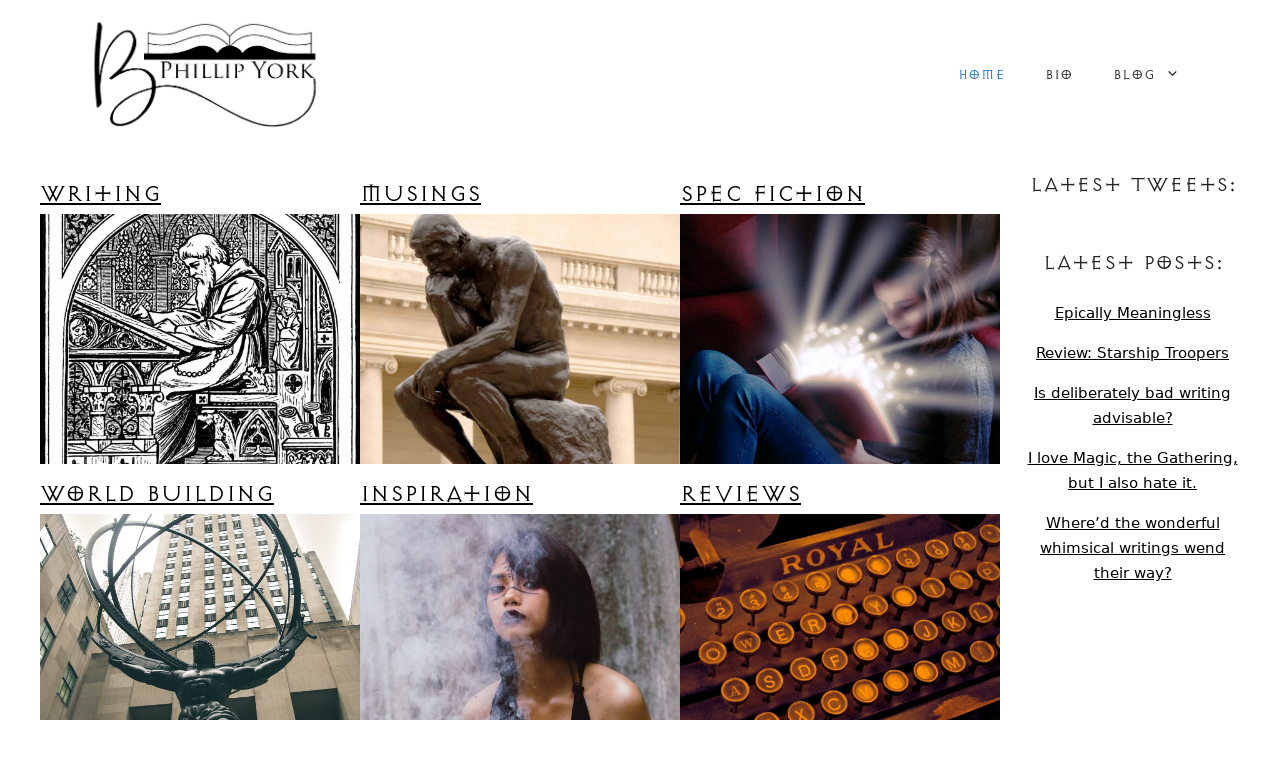

--- FILE ---
content_type: text/html; charset=UTF-8
request_url: http://bphillipyork.com/
body_size: 10984
content:
<!DOCTYPE html>
<html lang="en-US">
<head>
	<meta charset="UTF-8">
	<link rel="profile" href="https://gmpg.org/xfn/11">
	<meta name='robots' content='index, follow, max-image-preview:large, max-snippet:-1, max-video-preview:-1'/>
<meta name="viewport" content="width=device-width, initial-scale=1">
	<!-- This site is optimized with the Yoast SEO plugin v18.0 - https://yoast.com/wordpress/plugins/seo/ -->
	<title>B Phillip York - Official Website</title>
	<link rel="canonical" href="https://bphillipyork.com/"/>
	<meta property="og:locale" content="en_US"/>
	<meta property="og:type" content="website"/>
	<meta property="og:title" content="B Phillip York - Official Website"/>
	<meta property="og:url" content="https://bphillipyork.com/"/>
	<meta property="og:site_name" content="B Phillip York"/>
	<meta property="article:modified_time" content="2022-03-23T15:34:54+00:00"/>
	<meta name="twitter:card" content="summary_large_image"/>
	<script type="application/ld+json" class="yoast-schema-graph">{"@context":"https://schema.org","@graph":[{"@type":"WebSite","@id":"https://bphillipyork.com/#website","url":"https://bphillipyork.com/","name":"B Phillip York","description":"The writings of B Phillip York","potentialAction":[{"@type":"SearchAction","target":{"@type":"EntryPoint","urlTemplate":"https://bphillipyork.com/?s={search_term_string}"},"query-input":"required name=search_term_string"}],"inLanguage":"en-US"},{"@type":"WebPage","@id":"https://bphillipyork.com/#webpage","url":"https://bphillipyork.com/","name":"B Phillip York - Official Website","isPartOf":{"@id":"https://bphillipyork.com/#website"},"datePublished":"2022-03-18T21:11:51+00:00","dateModified":"2022-03-23T15:34:54+00:00","breadcrumb":{"@id":"https://bphillipyork.com/#breadcrumb"},"inLanguage":"en-US","potentialAction":[{"@type":"ReadAction","target":["https://bphillipyork.com/"]}]},{"@type":"BreadcrumbList","@id":"https://bphillipyork.com/#breadcrumb","itemListElement":[{"@type":"ListItem","position":1,"name":"Home"}]}]}</script>
	<!-- / Yoast SEO plugin. -->


<link rel='dns-prefetch' href='//s.w.org'/>
<link rel="alternate" type="application/rss+xml" title="B Phillip York &raquo; Feed" href="http://bphillipyork.com/feed/"/>
<link rel="alternate" type="application/rss+xml" title="B Phillip York &raquo; Comments Feed" href="http://bphillipyork.com/comments/feed/"/>
		<script>
			window._wpemojiSettings = {"baseUrl":"https:\/\/s.w.org\/images\/core\/emoji\/13.1.0\/72x72\/","ext":".png","svgUrl":"https:\/\/s.w.org\/images\/core\/emoji\/13.1.0\/svg\/","svgExt":".svg","source":{"concatemoji":"http:\/\/bphillipyork.com\/wp-includes\/js\/wp-emoji-release.min.js?ver=5.8.3"}};
			!function(e,a,t){var n,r,o,i=a.createElement("canvas"),p=i.getContext&&i.getContext("2d");function s(e,t){var a=String.fromCharCode;p.clearRect(0,0,i.width,i.height),p.fillText(a.apply(this,e),0,0);e=i.toDataURL();return p.clearRect(0,0,i.width,i.height),p.fillText(a.apply(this,t),0,0),e===i.toDataURL()}function c(e){var t=a.createElement("script");t.src=e,t.defer=t.type="text/javascript",a.getElementsByTagName("head")[0].appendChild(t)}for(o=Array("flag","emoji"),t.supports={everything:!0,everythingExceptFlag:!0},r=0;r<o.length;r++)t.supports[o[r]]=function(e){if(!p||!p.fillText)return!1;switch(p.textBaseline="top",p.font="600 32px Arial",e){case"flag":return s([127987,65039,8205,9895,65039],[127987,65039,8203,9895,65039])?!1:!s([55356,56826,55356,56819],[55356,56826,8203,55356,56819])&&!s([55356,57332,56128,56423,56128,56418,56128,56421,56128,56430,56128,56423,56128,56447],[55356,57332,8203,56128,56423,8203,56128,56418,8203,56128,56421,8203,56128,56430,8203,56128,56423,8203,56128,56447]);case"emoji":return!s([10084,65039,8205,55357,56613],[10084,65039,8203,55357,56613])}return!1}(o[r]),t.supports.everything=t.supports.everything&&t.supports[o[r]],"flag"!==o[r]&&(t.supports.everythingExceptFlag=t.supports.everythingExceptFlag&&t.supports[o[r]]);t.supports.everythingExceptFlag=t.supports.everythingExceptFlag&&!t.supports.flag,t.DOMReady=!1,t.readyCallback=function(){t.DOMReady=!0},t.supports.everything||(n=function(){t.readyCallback()},a.addEventListener?(a.addEventListener("DOMContentLoaded",n,!1),e.addEventListener("load",n,!1)):(e.attachEvent("onload",n),a.attachEvent("onreadystatechange",function(){"complete"===a.readyState&&t.readyCallback()})),(n=t.source||{}).concatemoji?c(n.concatemoji):n.wpemoji&&n.twemoji&&(c(n.twemoji),c(n.wpemoji)))}(window,document,window._wpemojiSettings);
		</script>
		<style>
img.wp-smiley,
img.emoji {
	display: inline !important;
	border: none !important;
	box-shadow: none !important;
	height: 1em !important;
	width: 1em !important;
	margin: 0 .07em !important;
	vertical-align: -0.1em !important;
	background: none !important;
	padding: 0 !important;
}
</style>
	<link rel='stylesheet' id='wp-block-library-css' href='http://bphillipyork.com/wp-includes/css/dist/block-library/style.min.css?ver=5.8.3' media='all'/>
<link rel='stylesheet' id='wc-blocks-vendors-style-css' href='http://bphillipyork.com/wp-content/plugins/woocommerce/packages/woocommerce-blocks/build/wc-blocks-vendors-style.css?ver=6.5.2' media='all'/>
<link rel='stylesheet' id='wc-blocks-style-css' href='http://bphillipyork.com/wp-content/plugins/woocommerce/packages/woocommerce-blocks/build/wc-blocks-style.css?ver=6.5.2' media='all'/>
<link rel='stylesheet' id='ctf_styles-css' href='http://bphillipyork.com/wp-content/plugins/custom-twitter-feeds/css/ctf-styles.min.css?ver=1.8.4' media='all'/>
<link rel='stylesheet' id='uaf_client_css-css' href='http://bphillipyork.com/wp-content/uploads/useanyfont/uaf.css?ver=1770128321' media='all'/>
<link rel='stylesheet' id='woocommerce-layout-css' href='http://bphillipyork.com/wp-content/plugins/woocommerce/assets/css/woocommerce-layout.css?ver=6.1.1' media='all'/>
<link rel='stylesheet' id='woocommerce-smallscreen-css' href='http://bphillipyork.com/wp-content/plugins/woocommerce/assets/css/woocommerce-smallscreen.css?ver=6.1.1' media='only screen and (max-width: 768px)'/>
<link rel='stylesheet' id='woocommerce-general-css' href='http://bphillipyork.com/wp-content/plugins/woocommerce/assets/css/woocommerce.css?ver=6.1.1' media='all'/>
<style id='woocommerce-general-inline-css'>
.woocommerce .page-header-image-single {display: none;}.woocommerce .entry-content,.woocommerce .product .entry-summary {margin-top: 0;}.related.products {clear: both;}.checkout-subscribe-prompt.clear {visibility: visible;height: initial;width: initial;}@media (max-width:768px) {.woocommerce .woocommerce-ordering,.woocommerce-page .woocommerce-ordering {float: none;}.woocommerce .woocommerce-ordering select {max-width: 100%;}.woocommerce ul.products li.product,.woocommerce-page ul.products li.product,.woocommerce-page[class*=columns-] ul.products li.product,.woocommerce[class*=columns-] ul.products li.product {width: 100%;float: none;}}
</style>
<style id='woocommerce-inline-inline-css'>
.woocommerce form .form-row .required { visibility: visible; }
</style>
<link rel='stylesheet' id='generate-style-css' href='http://bphillipyork.com/wp-content/themes/generatepress/assets/css/main.min.css?ver=3.1.3' media='all'/>
<style id='generate-style-inline-css'>
body{background-color:var(--base-3);color:var(--contrast);}a{color:var(--accent);}a{text-decoration:underline;}.entry-title a, .site-branding a, a.button, .wp-block-button__link, .main-navigation a{text-decoration:none;}a:hover, a:focus, a:active{color:var(--contrast);}.wp-block-group__inner-container{max-width:1200px;margin-left:auto;margin-right:auto;}.site-header .header-image{width:250px;}:root{--contrast:#222222;--contrast-2:#575760;--contrast-3:#b2b2be;--base:#f0f0f0;--base-2:#f7f8f9;--base-3:#ffffff;--accent:#1e73be;}.has-contrast-color{color:#222222;}.has-contrast-background-color{background-color:#222222;}.has-contrast-2-color{color:#575760;}.has-contrast-2-background-color{background-color:#575760;}.has-contrast-3-color{color:#b2b2be;}.has-contrast-3-background-color{background-color:#b2b2be;}.has-base-color{color:#f0f0f0;}.has-base-background-color{background-color:#f0f0f0;}.has-base-2-color{color:#f7f8f9;}.has-base-2-background-color{background-color:#f7f8f9;}.has-base-3-color{color:#ffffff;}.has-base-3-background-color{background-color:#ffffff;}.has-accent-color{color:#1e73be;}.has-accent-background-color{background-color:#1e73be;}.top-bar{background-color:#636363;color:#ffffff;}.top-bar a{color:#ffffff;}.top-bar a:hover{color:#303030;}.site-header{background-color:var(--base-3);}.main-title a,.main-title a:hover{color:var(--contrast);}.site-description{color:var(--contrast-2);}.mobile-menu-control-wrapper .menu-toggle,.mobile-menu-control-wrapper .menu-toggle:hover,.mobile-menu-control-wrapper .menu-toggle:focus,.has-inline-mobile-toggle #site-navigation.toggled{background-color:rgba(0, 0, 0, 0.02);}.main-navigation,.main-navigation ul ul{background-color:var(--base-3);}.main-navigation .main-nav ul li a, .main-navigation .menu-toggle, .main-navigation .menu-bar-items{color:var(--contrast);}.main-navigation .main-nav ul li:not([class*="current-menu-"]):hover > a, .main-navigation .main-nav ul li:not([class*="current-menu-"]):focus > a, .main-navigation .main-nav ul li.sfHover:not([class*="current-menu-"]) > a, .main-navigation .menu-bar-item:hover > a, .main-navigation .menu-bar-item.sfHover > a{color:var(--accent);}button.menu-toggle:hover,button.menu-toggle:focus{color:var(--contrast);}.main-navigation .main-nav ul li[class*="current-menu-"] > a{color:var(--accent);}.navigation-search input[type="search"],.navigation-search input[type="search"]:active, .navigation-search input[type="search"]:focus, .main-navigation .main-nav ul li.search-item.active > a, .main-navigation .menu-bar-items .search-item.active > a{color:var(--accent);}.main-navigation ul ul{background-color:var(--base);}.separate-containers .inside-article, .separate-containers .comments-area, .separate-containers .page-header, .one-container .container, .separate-containers .paging-navigation, .inside-page-header{background-color:var(--base-3);}.entry-title a{color:var(--contrast);}.entry-title a:hover{color:var(--contrast-2);}.entry-meta{color:var(--contrast-2);}.sidebar .widget{background-color:var(--base-3);}.footer-widgets{background-color:var(--base-3);}.site-info{background-color:var(--base-3);}input[type="text"],input[type="email"],input[type="url"],input[type="password"],input[type="search"],input[type="tel"],input[type="number"],textarea,select{color:var(--contrast);background-color:var(--base-2);border-color:var(--base);}input[type="text"]:focus,input[type="email"]:focus,input[type="url"]:focus,input[type="password"]:focus,input[type="search"]:focus,input[type="tel"]:focus,input[type="number"]:focus,textarea:focus,select:focus{color:var(--contrast);background-color:var(--base-2);border-color:var(--contrast-3);}button,html input[type="button"],input[type="reset"],input[type="submit"],a.button,a.wp-block-button__link:not(.has-background){color:#ffffff;background-color:#55555e;}button:hover,html input[type="button"]:hover,input[type="reset"]:hover,input[type="submit"]:hover,a.button:hover,button:focus,html input[type="button"]:focus,input[type="reset"]:focus,input[type="submit"]:focus,a.button:focus,a.wp-block-button__link:not(.has-background):active,a.wp-block-button__link:not(.has-background):focus,a.wp-block-button__link:not(.has-background):hover{color:#ffffff;background-color:#3f4047;}a.generate-back-to-top{background-color:rgba( 0,0,0,0.4 );color:#ffffff;}a.generate-back-to-top:hover,a.generate-back-to-top:focus{background-color:rgba( 0,0,0,0.6 );color:#ffffff;}@media (max-width:768px){.main-navigation .menu-bar-item:hover > a, .main-navigation .menu-bar-item.sfHover > a{background:none;color:var(--contrast);}}.nav-below-header .main-navigation .inside-navigation.grid-container, .nav-above-header .main-navigation .inside-navigation.grid-container{padding:0px 20px 0px 20px;}.site-main .wp-block-group__inner-container{padding:40px;}.separate-containers .paging-navigation{padding-top:20px;padding-bottom:20px;}.entry-content .alignwide, body:not(.no-sidebar) .entry-content .alignfull{margin-left:-40px;width:calc(100% + 80px);max-width:calc(100% + 80px);}.rtl .menu-item-has-children .dropdown-menu-toggle{padding-left:20px;}.rtl .main-navigation .main-nav ul li.menu-item-has-children > a{padding-right:20px;}@media (max-width:768px){.separate-containers .inside-article, .separate-containers .comments-area, .separate-containers .page-header, .separate-containers .paging-navigation, .one-container .site-content, .inside-page-header{padding:30px;}.site-main .wp-block-group__inner-container{padding:30px;}.inside-top-bar{padding-right:30px;padding-left:30px;}.inside-header{padding-right:30px;padding-left:30px;}.widget-area .widget{padding-top:30px;padding-right:30px;padding-bottom:30px;padding-left:30px;}.footer-widgets-container{padding-top:30px;padding-right:30px;padding-bottom:30px;padding-left:30px;}.inside-site-info{padding-right:30px;padding-left:30px;}.entry-content .alignwide, body:not(.no-sidebar) .entry-content .alignfull{margin-left:-30px;width:calc(100% + 60px);max-width:calc(100% + 60px);}.one-container .site-main .paging-navigation{margin-bottom:20px;}}/* End cached CSS */.is-right-sidebar{width:30%;}.is-left-sidebar{width:30%;}.site-content .content-area{width:100%;}@media (max-width:768px){.main-navigation .menu-toggle,.sidebar-nav-mobile:not(#sticky-placeholder){display:block;}.main-navigation ul,.gen-sidebar-nav,.main-navigation:not(.slideout-navigation):not(.toggled) .main-nav > ul,.has-inline-mobile-toggle #site-navigation .inside-navigation > *:not(.navigation-search):not(.main-nav){display:none;}.nav-align-right .inside-navigation,.nav-align-center .inside-navigation{justify-content:space-between;}.has-inline-mobile-toggle .mobile-menu-control-wrapper{display:flex;flex-wrap:wrap;}.has-inline-mobile-toggle .inside-header{flex-direction:row;text-align:left;flex-wrap:wrap;}.has-inline-mobile-toggle .header-widget,.has-inline-mobile-toggle #site-navigation{flex-basis:100%;}.nav-float-left .has-inline-mobile-toggle #site-navigation{order:10;}}
</style>
<link rel='stylesheet' id='generate-child-css' href='http://bphillipyork.com/wp-content/themes/generatepress_child/style.css?ver=1647638644' media='all'/>
<script src='http://bphillipyork.com/wp-includes/js/jquery/jquery.min.js?ver=3.6.0' id='jquery-core-js'></script>
<script src='http://bphillipyork.com/wp-includes/js/jquery/jquery-migrate.min.js?ver=3.3.2' id='jquery-migrate-js'></script>
<link rel="https://api.w.org/" href="http://bphillipyork.com/wp-json/"/><link rel="alternate" type="application/json" href="http://bphillipyork.com/wp-json/wp/v2/pages/4982"/><link rel="EditURI" type="application/rsd+xml" title="RSD" href="http://bphillipyork.com/xmlrpc.php?rsd"/>
<link rel="wlwmanifest" type="application/wlwmanifest+xml" href="http://bphillipyork.com/wp-includes/wlwmanifest.xml"/> 
<meta name="generator" content="WordPress 5.8.3"/>
<meta name="generator" content="WooCommerce 6.1.1"/>
<link rel='shortlink' href='http://bphillipyork.com/'/>
<link rel="alternate" type="application/json+oembed" href="http://bphillipyork.com/wp-json/oembed/1.0/embed?url=http%3A%2F%2Fbphillipyork.com%2F"/>
<link rel="alternate" type="text/xml+oembed" href="http://bphillipyork.com/wp-json/oembed/1.0/embed?url=http%3A%2F%2Fbphillipyork.com%2F&#038;format=xml"/>
	<noscript><style>.woocommerce-product-gallery{ opacity: 1 !important; }</style></noscript>
	<link rel="icon" href="http://bphillipyork.com/wp-content/uploads/2021/12/Webp.net-resizeimage-75x75.png" sizes="32x32"/>
<link rel="icon" href="http://bphillipyork.com/wp-content/uploads/2021/12/Webp.net-resizeimage.png" sizes="192x192"/>
<link rel="apple-touch-icon" href="http://bphillipyork.com/wp-content/uploads/2021/12/Webp.net-resizeimage.png"/>
<meta name="msapplication-TileImage" content="http://bphillipyork.com/wp-content/uploads/2021/12/Webp.net-resizeimage.png"/>
		<style id="wp-custom-css">
			/* side bar categories*/
#right-sidebar .children, #right-sidebar .cat-item-1{
	display: none !important;
}

/* boxes */
 			.row1 .pic1{
            background-position: center center;
            background-size: cover;
            height: 250px;
        }

        .row1 .pic2{
            background-position: center center;
            background-size: cover;
            height: 250px;

        }

        .row1 .pic3{

            background-position: center center;
            background-size: cover;
            height: 250px;

        }
        .row2 .pic1{
            background-position: center center;
            background-size: cover;
            height: 250px;

        }
        .row2 .pic2{
            background-position: center center;
            background-size: cover;
            height: 250px;

        }

        .row2 .pic3{
            background-position: center center;
            background-size: cover;
            height: 250px;

        }


/* side bar */
.latestTweets h4, .latestPostsSide h4{
	font-size: 22px;
	text-align: center;
}

.page-id-4982 h2{
	margin-top: 10px;
	margin-bottom: 5px;
	font-size: 25px;
}

.page-id-4982 .entry-title{
	display: none;
}

.pic1, .pic2, .pic3, .pic4, .pic5, .pic6{
	transition: 0.3s ease-in-out;
	
}

.mainContent{
	display: grid;
	grid-template-columns:80% auto;
	grid-gap: 25px;
}

.pic1:hover, .pic2:hover, .pic3:hover, .pic4:hover, .pic5:hover, .pic6 :hover{
	opacity: 0.7;
}

.row1{
display: flex;
}

 .blogHeaders a{
   color: black;
	width: 100%;
}
 
.postContent h4{
	margin: 0px;
	margin-top: 10px;
}

.row2{
	margin-top: 5px;
display: flex;
}

.blogRoll{
  margin-top: 50px;
}

.single .featured-image{
	display: none;
}

.blogPost{
	display: flex;
	gap: 15px;
	border: 1px solid black;
	margin-top: 25px;
	height: 100%;
}

.postContent p{
	padding-top: 5px;
	padding-bottom: 5px;
}

.blogPost:first-child{
	margin-top: 0px;
}

.blogPost a{
	margin: 0px;
	padding: 0px;
}


.blogPost img{
	min-width: 250px;
	max-width: 250px;
	height: 100%;
	object-fit: cover;
	object-position: center center;
}

.latestPostsSide{
	margin-top: 25px;
}

.latestPostsSide ul{
	margin: 0px;
	padding; 0px;
	list-style-type: none;
	
}

.latestPostsSide ul li{
	margin-top: 15px;
	text-align: center;
}

.latestPostsSide ul li a{
	color: black;
	font-size: 15px;

}

.latestPostsSide ul li a:hover{
	color: grey;
}

@media (max-width: 768px) {
    /* CSS in here for mobile only */
	
	.mainContent{
	display: grid;
		grid-template-columns: auto;
	grid-gap: 10px;
	}
	
.blogRoll{
	margin-top: 15px;
}
	
	.row1, .row2{
		display: grid;
	}
	
	.blogHeaders a{
		width: 100%;
		padding-left: 5px;
		padding-right: 5px;
		padding-top: 10px;
	}
	
	.latestPostsSide, .latestTweets{
		padding-left: 25px;
		padding-right: 25px;
	}
	
	.latestPostsSide h4{
		text-align: center;
	}

.blogPost{
	display: grid;
	grid-template-columns: auto;
	margin-left: 5px;
	margin-right: 5px;
	gap: 0px;
}
	
	.blogPost img{
		max-width: 100%;
	}
	
	.postContent{
		padding-left: 15px;
		padding-right: 15px;
	}
	
	.postContent h4{
		text-align: center;
	}

}


@media (min-width: 1025px) {
    /* CSS in here for desktop only */
}

		</style>
		</head>

<body class="home page-template-default page page-id-4982 wp-custom-logo wp-embed-responsive theme-generatepress woocommerce-no-js no-sidebar nav-float-right separate-containers header-aligned-left dropdown-hover" itemtype="https://schema.org/WebPage" itemscope>
	<a class="screen-reader-text skip-link" href="#content" title="Skip to content">Skip to content</a>		<header class="site-header has-inline-mobile-toggle" id="masthead" aria-label="Site" itemtype="https://schema.org/WPHeader" itemscope>
			<div class="inside-header grid-container">
				<div class="site-logo">
					<a href="http://bphillipyork.com/" title="B Phillip York" rel="home">
						<img class="header-image is-logo-image" alt="B Phillip York" src="http://bphillipyork.com/wp-content/uploads/2021/12/cropped-B-Philips-2.jpg" title="B Phillip York" width="1029" height="450"/>
					</a>
				</div>	<nav class="main-navigation mobile-menu-control-wrapper" id="mobile-menu-control-wrapper" aria-label="Mobile Toggle">
				<button data-nav="site-navigation" class="menu-toggle" aria-controls="primary-menu" aria-expanded="false">
			<span class="gp-icon icon-menu-bars"><svg viewBox="0 0 512 512" aria-hidden="true" xmlns="http://www.w3.org/2000/svg" width="1em" height="1em"><path d="M0 96c0-13.255 10.745-24 24-24h464c13.255 0 24 10.745 24 24s-10.745 24-24 24H24c-13.255 0-24-10.745-24-24zm0 160c0-13.255 10.745-24 24-24h464c13.255 0 24 10.745 24 24s-10.745 24-24 24H24c-13.255 0-24-10.745-24-24zm0 160c0-13.255 10.745-24 24-24h464c13.255 0 24 10.745 24 24s-10.745 24-24 24H24c-13.255 0-24-10.745-24-24z"/></svg><svg viewBox="0 0 512 512" aria-hidden="true" xmlns="http://www.w3.org/2000/svg" width="1em" height="1em"><path d="M71.029 71.029c9.373-9.372 24.569-9.372 33.942 0L256 222.059l151.029-151.03c9.373-9.372 24.569-9.372 33.942 0 9.372 9.373 9.372 24.569 0 33.942L289.941 256l151.03 151.029c9.372 9.373 9.372 24.569 0 33.942-9.373 9.372-24.569 9.372-33.942 0L256 289.941l-151.029 151.03c-9.373 9.372-24.569 9.372-33.942 0-9.372-9.373-9.372-24.569 0-33.942L222.059 256 71.029 104.971c-9.372-9.373-9.372-24.569 0-33.942z"/></svg></span><span class="screen-reader-text">Menu</span>		</button>
	</nav>
			<nav class="main-navigation sub-menu-right" id="site-navigation" aria-label="Primary" itemtype="https://schema.org/SiteNavigationElement" itemscope>
			<div class="inside-navigation grid-container">
								<button class="menu-toggle" aria-controls="primary-menu" aria-expanded="false">
					<span class="gp-icon icon-menu-bars"><svg viewBox="0 0 512 512" aria-hidden="true" xmlns="http://www.w3.org/2000/svg" width="1em" height="1em"><path d="M0 96c0-13.255 10.745-24 24-24h464c13.255 0 24 10.745 24 24s-10.745 24-24 24H24c-13.255 0-24-10.745-24-24zm0 160c0-13.255 10.745-24 24-24h464c13.255 0 24 10.745 24 24s-10.745 24-24 24H24c-13.255 0-24-10.745-24-24zm0 160c0-13.255 10.745-24 24-24h464c13.255 0 24 10.745 24 24s-10.745 24-24 24H24c-13.255 0-24-10.745-24-24z"/></svg><svg viewBox="0 0 512 512" aria-hidden="true" xmlns="http://www.w3.org/2000/svg" width="1em" height="1em"><path d="M71.029 71.029c9.373-9.372 24.569-9.372 33.942 0L256 222.059l151.029-151.03c9.373-9.372 24.569-9.372 33.942 0 9.372 9.373 9.372 24.569 0 33.942L289.941 256l151.03 151.029c9.372 9.373 9.372 24.569 0 33.942-9.373 9.372-24.569 9.372-33.942 0L256 289.941l-151.029 151.03c-9.373 9.372-24.569 9.372-33.942 0-9.372-9.373-9.372-24.569 0-33.942L222.059 256 71.029 104.971c-9.372-9.373-9.372-24.569 0-33.942z"/></svg></span><span class="mobile-menu">Menu</span>				</button>
				<div id="primary-menu" class="main-nav"><ul id="menu-primary-menu" class=" menu sf-menu"><li id="menu-item-5095" class="menu-item menu-item-type-post_type menu-item-object-page menu-item-home current-menu-item page_item page-item-4982 current_page_item menu-item-5095"><a href="http://bphillipyork.com/" aria-current="page">Home</a></li>
<li id="menu-item-4890" class="menu-item menu-item-type-post_type menu-item-object-page menu-item-4890"><a href="http://bphillipyork.com/bio/">Bio</a></li>
<li id="menu-item-5086" class="menu-item menu-item-type-custom menu-item-object-custom menu-item-has-children menu-item-5086"><a href="#">Blog<span role="presentation" class="dropdown-menu-toggle"><span class="gp-icon icon-arrow"><svg viewBox="0 0 330 512" aria-hidden="true" xmlns="http://www.w3.org/2000/svg" width="1em" height="1em"><path d="M305.913 197.085c0 2.266-1.133 4.815-2.833 6.514L171.087 335.593c-1.7 1.7-4.249 2.832-6.515 2.832s-4.815-1.133-6.515-2.832L26.064 203.599c-1.7-1.7-2.832-4.248-2.832-6.514s1.132-4.816 2.832-6.515l14.162-14.163c1.7-1.699 3.966-2.832 6.515-2.832 2.266 0 4.815 1.133 6.515 2.832l111.316 111.317 111.316-111.317c1.7-1.699 4.249-2.832 6.515-2.832s4.815 1.133 6.515 2.832l14.162 14.163c1.7 1.7 2.833 4.249 2.833 6.515z"/></svg></span></span></a>
<ul class="sub-menu">
	<li id="menu-item-4925" class="menu-item menu-item-type-taxonomy menu-item-object-category menu-item-4925"><a href="http://bphillipyork.com/category/writing/">Writing</a></li>
	<li id="menu-item-4926" class="menu-item menu-item-type-taxonomy menu-item-object-category menu-item-4926"><a href="http://bphillipyork.com/category/musings/">Musings</a></li>
	<li id="menu-item-4927" class="menu-item menu-item-type-taxonomy menu-item-object-category menu-item-4927"><a href="http://bphillipyork.com/category/speculative-fiction/">Speculative Fiction</a></li>
	<li id="menu-item-4928" class="menu-item menu-item-type-taxonomy menu-item-object-category menu-item-4928"><a href="http://bphillipyork.com/category/worldbuilding/">Worldbuilding</a></li>
	<li id="menu-item-5087" class="menu-item menu-item-type-taxonomy menu-item-object-category menu-item-5087"><a href="http://bphillipyork.com/category/inspiration/">Inspiration</a></li>
	<li id="menu-item-5096" class="menu-item menu-item-type-taxonomy menu-item-object-category menu-item-5096"><a href="http://bphillipyork.com/category/writing/reviews-sub/">Reviews</a></li>
</ul>
</li>
</ul></div>			</div>
		</nav>
					</div>
		</header>
		
	<div class="site grid-container container hfeed" id="page">
				<div class="site-content" id="content">
			    <style>


        .row1 .pic1{
            background-image: url('http://bphillipyork.com/wp-content/uploads/2022/03/writing-monk-1.jpg');

        }

        .row1 .pic2{
            background-image: url('http://bphillipyork.com/wp-content/uploads/2022/03/The_Thinker_Auguste_Rodin-scaled-1.jpg');
        }

        .row1 .pic3{
            background-image: url('http://bphillipyork.com/wp-content/uploads/2022/03/magic-out-of-book.jpg');

        }
        .row2 .pic1{
            background-image: url('http://bphillipyork.com/wp-content/uploads/2021/12/atlas-1-edited.jpeg');

        }
        .row2 .pic2{
            background-image: url('http://bphillipyork.com/wp-content/uploads/2022/03/black-dress-blurred-background-book-3054156-1-683x1024-1.jpg');

        }

        .row2 .pic3{
            background-image: url('http://bphillipyork.com/wp-content/uploads/2022/03/vintage-typewriter.jpg');
        }
    </style>

    <div class="content-area" id="primary">
        <main class="site-main" id="main">
            <div class="mainContent">

                <div class="colMiddle">
                <div class="blogHeaders">
                    <div class="row1">
                        <a href="https://bphillipyork.com/category/writing/"><h2>Writing</h2><div class="pic1"></div></a>
                        <a href="https://bphillipyork.com/category/musings/"><h2>Musings</h2><div class="pic2"></div></a>
                    <a href="https://bphillipyork.com/category/speculative-fiction/"><h2>Spec Fiction</h2><div class="pic3"></div></a>
                    </div>
                    <div class="row2">
                        <a href="https://bphillipyork.com/category/worldbuilding/"><h2>World Building</h2><div class="pic1"></div></a>
                        <a href="https://bphillipyork.com/category/inspiration/"><h2>Inspiration</h2><div class="pic2"></div></a>
                        <a href="https://bphillipyork.com/category/reviews/"><h2>Reviews</h2><div class="pic3"></div></a>
                    </div>
                </div>
                <article class="blogRoll">
                    
                        <div class="blogPost">
                            <div class="featuredImage"><a href="http://bphillipyork.com/2019/09/22/a-twisted-mirror/"><img src="http://bphillipyork.com/wp-content/uploads/2021/12/fantasycity.jpg" alt="A Twisted Mirror"/></div>

                            <div class="postContent"><h4>A Twisted Mirror</h4></a><p>I love fantastic and wondrous stories.&nbsp; Since I was very young, I was entranced by stories of chivalrous knights and fair ladies and slaying dragons.&nbsp; Stories about spaceships whizzing about and people shooting lasers and blasters.&nbsp; These stories enabled me to escape the dreary circumstances of my life into a world where anything seemed possible, &#8230; <a title="A Twisted Mirror" class="read-more" href="http://bphillipyork.com/2019/09/22/a-twisted-mirror/" aria-label="More on A Twisted Mirror">Read more</a></p>
</div>
                        </div>

                    
                        <div class="blogPost">
                            <div class="featuredImage"><a href="http://bphillipyork.com/2020/01/13/booklover-bibliophile-bookworm-papyriophile/"><img src="http://bphillipyork.com/wp-content/uploads/2022/03/writing-monk-1.jpg" alt="Booklover, Bibliophile, Bookworm, Papyriophile?"/></div>

                            <div class="postContent"><h4>Booklover, Bibliophile, Bookworm, Papyriophile?</h4></a><p>Ever since I was young I’ve loved to read. But the books I feel the most comfortable with are mass-market paperbacks. In a form of escapism, I read exhaustively, reading the Adventures of Sherlock Holmes when I was 7, as well as an old English version of Le Morte de Artur (which, as I recall, &#8230; <a title="Booklover, Bibliophile, Bookworm, Papyriophile?" class="read-more" href="http://bphillipyork.com/2020/01/13/booklover-bibliophile-bookworm-papyriophile/" aria-label="More on Booklover, Bibliophile, Bookworm, Papyriophile?">Read more</a></p>
</div>
                        </div>

                    
                        <div class="blogPost">
                            <div class="featuredImage"><a href="http://bphillipyork.com/2020/05/29/building-an-author-brand/"><img src="http://bphillipyork.com/wp-content/uploads/2022/03/magic-out-of-book.jpg" alt="Building an Author Brand"/></div>

                            <div class="postContent"><h4>Building an Author Brand</h4></a><p>We have to live in the world, not in some ivory tower, and this exercise can be useful in thinking about what values you want to espouse and support as a writer. There are also marketing and publishing implications, and you get to play around with things like “branding”. Back in the day, you could &#8230; <a title="Building an Author Brand" class="read-more" href="http://bphillipyork.com/2020/05/29/building-an-author-brand/" aria-label="More on Building an Author Brand">Read more</a></p>
</div>
                        </div>

                    
                        <div class="blogPost">
                            <div class="featuredImage"><a href="http://bphillipyork.com/2020/09/12/covid-time/"><img src="http://bphillipyork.com/wp-content/uploads/2021/12/steampunk-bar.jpg" alt="Covid Time"/></div>

                            <div class="postContent"><h4>Covid Time</h4></a><p>2020 seems like it has lasted something like 40 years so far.&nbsp; Every month, every week, sometimes even every day seems to bring some new nightmare.&nbsp; My home, Oregon, is virtually on fire, and the Air Quality rating through most of Portland has been staying at levels marked dangerous or hazardous or avoid for days, &#8230; <a title="Covid Time" class="read-more" href="http://bphillipyork.com/2020/09/12/covid-time/" aria-label="More on Covid Time">Read more</a></p>
</div>
                        </div>

                    
                        <div class="blogPost">
                            <div class="featuredImage"><a href="http://bphillipyork.com/2019/09/25/creating-a-leixcon/"><img src="http://bphillipyork.com/wp-content/uploads/2019/09/lexicon-585004_1280-1024x353-1.jpg" alt="Creating a Lexicon"/></div>

                            <div class="postContent"><h4>Creating a Lexicon</h4></a><p>Having a specific or set lexicon for a work of fiction, especially speculative fiction, can be a highly useful tool.&nbsp; It can provide clues to setting, characterization, motivation, and emotion subtly.&nbsp; It can provide a sense of strangeness, distance or closeness, as well as time, simply through choosing words.&nbsp; You can also unearth old words, &#8230; <a title="Creating a Lexicon" class="read-more" href="http://bphillipyork.com/2019/09/25/creating-a-leixcon/" aria-label="More on Creating a Lexicon">Read more</a></p>
</div>
                        </div>

                    
                        <div class="blogPost">
                            <div class="featuredImage"><a href="http://bphillipyork.com/2020/01/31/deep-purposeful-intentional-conscious-reading/"><img src="http://bphillipyork.com/wp-content/uploads/2022/03/vintage-typewriter.jpg" alt="Deep Purposeful Intentional Conscious Reading"/></div>

                            <div class="postContent"><h4>Deep Purposeful Intentional Conscious Reading</h4></a><p>One of the most common refrains given to writers, and a piece of early advice I got from my dad, was that if you want to be a writer, you have to read a lot. I think this is very true, but there are different kinds of words and different kinds of reading. If you’re &#8230; <a title="Deep Purposeful Intentional Conscious Reading" class="read-more" href="http://bphillipyork.com/2020/01/31/deep-purposeful-intentional-conscious-reading/" aria-label="More on Deep Purposeful Intentional Conscious Reading">Read more</a></p>
</div>
                        </div>

                    
                        <div class="blogPost">
                            <div class="featuredImage"><a href="http://bphillipyork.com/2020/05/04/do-you-need-a-villain/"><img src="http://bphillipyork.com/wp-content/uploads/2022/03/The_Thinker_Auguste_Rodin-scaled-1.jpg" alt="Do you need a Villain?"/></div>

                            <div class="postContent"><h4>Do you need a Villain?</h4></a><p>Great villains often make for great stories. And in the last few years, there’ve been a number of memorable retellings of tales from the point of view of antagonists. Some of this began with post-modern deconstructions of faerie tales, asking questions like “why would a witch be luring two children to her house to eat &#8230; <a title="Do you need a Villain?" class="read-more" href="http://bphillipyork.com/2020/05/04/do-you-need-a-villain/" aria-label="More on Do you need a Villain?">Read more</a></p>
</div>
                        </div>

                    
                        <div class="blogPost">
                            <div class="featuredImage"><a href="http://bphillipyork.com/2019/11/02/dont-get-discouraged/"><img src="http://bphillipyork.com/wp-content/uploads/2021/12/atlas-1-edited.jpeg" alt="Don&#8217;t get Discouraged"/></div>

                            <div class="postContent"><h4>Don&#8217;t get Discouraged</h4></a><p>Sometimes people self-publish a book on Amazon, and it seems like nothing happens.&nbsp; Nobody is really reading it, nobody is talking about it, nobody is reviewing it.&nbsp; Maybe you&#8217;ve done all the right steps, set up a website, promoting on social media, running a newsletter.&nbsp; Readers are not exactly subject to a paucity of choices.&nbsp; &#8230; <a title="Don&#8217;t get Discouraged" class="read-more" href="http://bphillipyork.com/2019/11/02/dont-get-discouraged/" aria-label="More on Don&#8217;t get Discouraged">Read more</a></p>
</div>
                        </div>

                    
                        <div class="blogPost">
                            <div class="featuredImage"><a href="http://bphillipyork.com/2025/02/19/epically-meaningless/"><img src="http://bphillipyork.com/wp-content/uploads/2025/02/Rust-Cohle.jpg" alt="Epically Meaningless"/></div>

                            <div class="postContent"><h4>Epically Meaningless</h4></a><p>The stakes in media, cinema, television, comic books and various forms of storytelling have never been higher, but also never been more meangingless. The spectacle, and grandiosity of the Marvel Cinematic Universe was actually really interesting. Things like that have existed, most obviously and pedantically, marvel comics, but in movies they’ve been fairly rare, or &#8230; <a title="Epically Meaningless" class="read-more" href="http://bphillipyork.com/2025/02/19/epically-meaningless/" aria-label="More on Epically Meaningless">Read more</a></p>
</div>
                        </div>

                    
                        <div class="blogPost">
                            <div class="featuredImage"><a href="http://bphillipyork.com/2020/04/24/every-rejection-is-a-success/"><img src="http://bphillipyork.com/wp-content/uploads/2022/03/black-dress-blurred-background-book-3054156-1-683x1024-1.jpg" alt="Every Rejection is a Success"/></div>

                            <div class="postContent"><h4>Every Rejection is a Success</h4></a><p>You slave and slave: outlining, drafting, editing, rewriting, getting beta reads, re-writing, steeping, re-writing, and finally submitting. Some time passes. Maybe a lot of time passes. Maybe “time begins seriously to pass”. Finally, you (if you’re lucky) get a rejection. You feel rejected; you are dejected, you’re not respected, your work wasn’t elected. Even worse &#8230; <a title="Every Rejection is a Success" class="read-more" href="http://bphillipyork.com/2020/04/24/every-rejection-is-a-success/" aria-label="More on Every Rejection is a Success">Read more</a></p>
</div>
                        </div>

                                                                    
<article id="post-4982" class="post-4982 page type-page status-publish" itemtype="https://schema.org/CreativeWork" itemscope>
	<div class="inside-article">
		
			<header class="entry-header" aria-label="Content">
				<h1 class="entry-title" itemprop="headline">Home</h1>			</header>

			
		<div class="entry-content" itemprop="text">
					</div>

			</div>
</article>
                                    </article>
                </div>
                <div class="colRight">
					<div class="latestTweets"><h4>Latest Tweets:</h4>
						<div id="ctf" class="ctf" data-ctfshortcode="{}"><div class="ctf-error"><div class="ctf-error-user"></div></div></div>					</div>
                    <div class="latestPostsSide">
                        <h4>Latest Posts:</h4>
                        <ul><li><a href="http://bphillipyork.com/2025/02/19/epically-meaningless/">Epically Meaningless</a></li><li><a href="http://bphillipyork.com/2022/05/08/review-starship-troopers/">Review: Starship Troopers</a></li><li><a href="http://bphillipyork.com/2021/09/18/is-deliberately-bad-writing-advisable/">Is deliberately bad writing advisable?</a></li><li><a href="http://bphillipyork.com/2021/09/13/i-love-magic-the-gathering-but-i-also-hate-it/">I love Magic, the Gathering, but I also hate it.</a></li><li><a href="http://bphillipyork.com/2021/09/01/whered-the-wonderful-whimsical-writings-wend-their-way/">Where&#8217;d the wonderful whimsical writings wend their way?</a></li></ul>                    </div>
                </div>

            </div>





                  </main>
    </div>


	</div>
</div>


<div class="site-footer">
			<footer class="site-info" aria-label="Site" itemtype="https://schema.org/WPFooter" itemscope>
			<div class="inside-site-info grid-container">
								<div class="copyright-bar">
					<span class="copyright">&copy; 2026 B Phillip York</span> &bull; Built with <a href="https://generatepress.com" itemprop="url">GeneratePress</a>				</div>
			</div>
		</footer>
		</div>

<script id="generate-a11y">!function(){"use strict";if("querySelector"in document&&"addEventListener"in window){var e=document.body;e.addEventListener("mousedown",function(){e.classList.add("using-mouse")}),e.addEventListener("keydown",function(){e.classList.remove("using-mouse")})}}();</script>	<script type="text/javascript">
		(function () {
			var c = document.body.className;
			c = c.replace(/woocommerce-no-js/, 'woocommerce-js');
			document.body.className = c;
		})();
	</script>
	<script src='http://bphillipyork.com/wp-content/plugins/woocommerce/assets/js/jquery-blockui/jquery.blockUI.min.js?ver=2.7.0-wc.6.1.1' id='jquery-blockui-js'></script>
<script id='wc-add-to-cart-js-extra'>
var wc_add_to_cart_params = {"ajax_url":"\/wp-admin\/admin-ajax.php","wc_ajax_url":"\/?wc-ajax=%%endpoint%%","i18n_view_cart":"View cart","cart_url":"http:\/\/bphillipyork.com","is_cart":"","cart_redirect_after_add":"no"};
</script>
<script src='http://bphillipyork.com/wp-content/plugins/woocommerce/assets/js/frontend/add-to-cart.min.js?ver=6.1.1' id='wc-add-to-cart-js'></script>
<script src='http://bphillipyork.com/wp-content/plugins/woocommerce/assets/js/js-cookie/js.cookie.min.js?ver=2.1.4-wc.6.1.1' id='js-cookie-js'></script>
<script id='woocommerce-js-extra'>
var woocommerce_params = {"ajax_url":"\/wp-admin\/admin-ajax.php","wc_ajax_url":"\/?wc-ajax=%%endpoint%%"};
</script>
<script src='http://bphillipyork.com/wp-content/plugins/woocommerce/assets/js/frontend/woocommerce.min.js?ver=6.1.1' id='woocommerce-js'></script>
<script id='wc-cart-fragments-js-extra'>
var wc_cart_fragments_params = {"ajax_url":"\/wp-admin\/admin-ajax.php","wc_ajax_url":"\/?wc-ajax=%%endpoint%%","cart_hash_key":"wc_cart_hash_060d74e09145742c86f36b44035d3971","fragment_name":"wc_fragments_060d74e09145742c86f36b44035d3971","request_timeout":"5000"};
</script>
<script src='http://bphillipyork.com/wp-content/plugins/woocommerce/assets/js/frontend/cart-fragments.min.js?ver=6.1.1' id='wc-cart-fragments-js'></script>
<!--[if lte IE 11]>
<script src='http://bphillipyork.com/wp-content/themes/generatepress/assets/js/classList.min.js?ver=3.1.3' id='generate-classlist-js'></script>
<![endif]-->
<script id='generate-menu-js-extra'>
var generatepressMenu = {"toggleOpenedSubMenus":"1","openSubMenuLabel":"Open Sub-Menu","closeSubMenuLabel":"Close Sub-Menu"};
</script>
<script src='http://bphillipyork.com/wp-content/themes/generatepress/assets/js/menu.min.js?ver=3.1.3' id='generate-menu-js'></script>
<script src='http://bphillipyork.com/wp-includes/js/wp-embed.min.js?ver=5.8.3' id='wp-embed-js'></script>
<script id='ctf_scripts-js-extra'>
var ctf = {"ajax_url":"http:\/\/bphillipyork.com\/wp-admin\/admin-ajax.php"};
</script>
<script src='http://bphillipyork.com/wp-content/plugins/custom-twitter-feeds/js/ctf-scripts.min.js?ver=1.8.4' id='ctf_scripts-js'></script>

</body>
</html>

<!--
Performance optimized by W3 Total Cache. Learn more: https://www.boldgrid.com/w3-total-cache/

Page Caching using disk: enhanced 

Served from: bphillipyork.com @ 2026-02-03 06:18:42 by W3 Total Cache
-->

--- FILE ---
content_type: text/css
request_url: http://bphillipyork.com/wp-content/uploads/useanyfont/uaf.css?ver=1770128321
body_size: 391
content:
				@font-face {
					font-family: 'exocet';
					src: url('/wp-content/uploads/useanyfont/4123Exocet.woff2') format('woff2'),
						url('/wp-content/uploads/useanyfont/4123Exocet.woff') format('woff');
					  font-display: auto;
				}

				.exocet{font-family: 'exocet' !important;}

						h1, h2, h3, h4, h5, h6, body.single-post .entry-title, body.page .entry-title, body.category .entry-title, .site-title, .site-description, .menu-every-page-menu-container li a, .menu-every-page-menu-container li span, #menu-every-page-menu li a, #menu-every-page-menu li span, .menu-footer-menu-container li a, .menu-footer-menu-container li span, #menu-footer-menu li a, #menu-footer-menu li span, .menu-other-demos-container li a, .menu-other-demos-container li span, #menu-other-demos li a, #menu-other-demos li span, .menu-primary-menu-container li a, .menu-primary-menu-container li span, #menu-primary-menu li a, #menu-primary-menu li span, .menu-product-landing-demo-container li a, .menu-product-landing-demo-container li span, #menu-product-landing-demo li a, #menu-product-landing-demo li span, .menu-topbar-menu-container li a, .menu-topbar-menu-container li span, #menu-topbar-menu li a, #menu-topbar-menu li span{
					font-family: 'exocet' !important;
				}
		